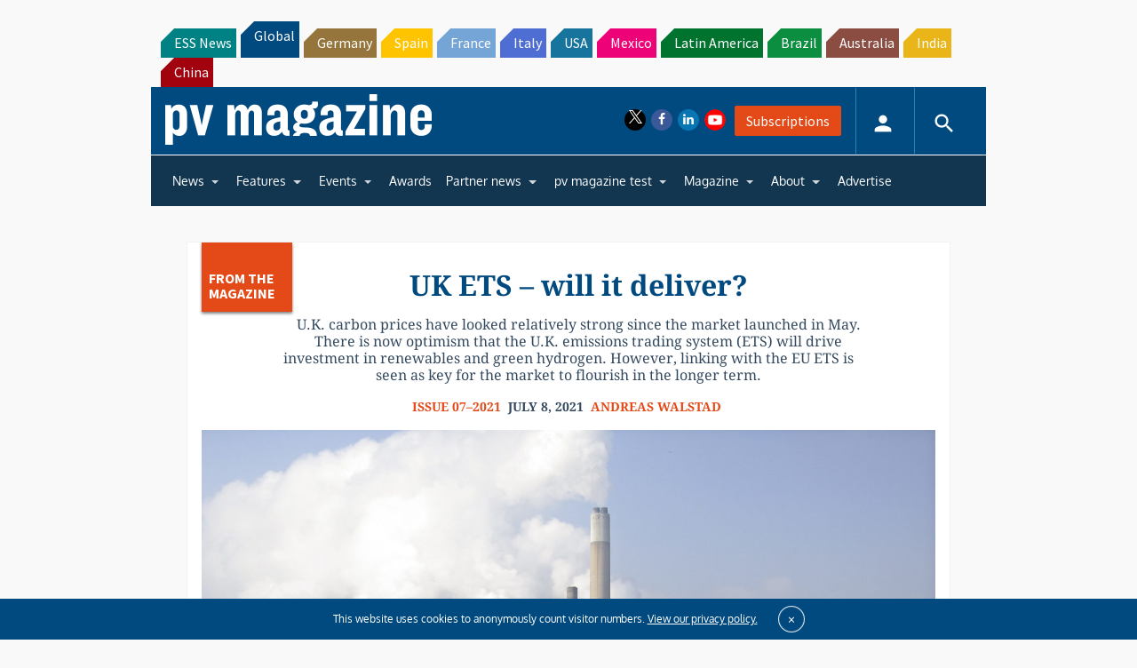

--- FILE ---
content_type: text/html; charset=utf-8
request_url: https://www.google.com/recaptcha/api2/aframe
body_size: 265
content:
<!DOCTYPE HTML><html><head><meta http-equiv="content-type" content="text/html; charset=UTF-8"></head><body><script nonce="el05DJDyK5kmNiHJNsIfHw">/** Anti-fraud and anti-abuse applications only. See google.com/recaptcha */ try{var clients={'sodar':'https://pagead2.googlesyndication.com/pagead/sodar?'};window.addEventListener("message",function(a){try{if(a.source===window.parent){var b=JSON.parse(a.data);var c=clients[b['id']];if(c){var d=document.createElement('img');d.src=c+b['params']+'&rc='+(localStorage.getItem("rc::a")?sessionStorage.getItem("rc::b"):"");window.document.body.appendChild(d);sessionStorage.setItem("rc::e",parseInt(sessionStorage.getItem("rc::e")||0)+1);localStorage.setItem("rc::h",'1768768081962');}}}catch(b){}});window.parent.postMessage("_grecaptcha_ready", "*");}catch(b){}</script></body></html>

--- FILE ---
content_type: text/css
request_url: https://www.pv-magazine.com/wp-content/plugins/pv-magazine-installer-showcase/public/css/pv-magazine-installer-showcase-public.css?ver=1.0.0
body_size: 485
content:
/**
 * All of the CSS for your public-facing functionality should be
 * included in this file.
 */


.singular-installer_project .singular-wrap-one-column h1.entry-title {
	text-align:center;
}

.singular-installer_project .article-lead-text {
 	text-align:center;
}

#installer-project-slider {
	margin-bottom: 1rem;
}

.singular-installer_project .slick-slide {
 	position: relative;
}

.singular-installer_project .slick-slide .caption {
 	position: absolute;
    bottom: .375rem;
    left: 0;
    right: 0;
    background: rgba(0,0,0,.5);
    color: white;
    margin-bottom: 0;
    padding: .5rem 35% .5rem 1rem;
    font-size: .875rem;
 }


.singular-installer_project .installer-overview {
 	margin-top:2rem;
 }
 

  .singular-installer_project .installer-overview .installer-logo {
 	background:white;
 	float: right;
 	margin-right:1rem;
 	max-width:25%;
 }

 .project-details {
 	margin-top: 1rem;
 }

@media (min-width:768px) {
	.singular-installer_project .installer-overview {
 	position: relative;
 	top: -160px;
 }
 .singular-installer_project .installer-overview .installer-logo {
 	padding:1rem;
	margin-right:auto;
 	max-width:75%;
 	float: none;
 }
 .singular-installer_project .installer-overview {
 	font-size:.9rem;
 	margin-top:0;
 }
}
  


  /*

  Installer Showcase (Archive of Installer Projects)

  */


  .archive-installer_project .singular-wrap-one-column .singular-inner {
  	padding-top:1rem;
  }

  .archive-installer_project .project-preview {
  	margin-bottom:1rem;
  }

  .archive-installer_project .project-preview .text-wrap {
  	background: #2e6c9c;
    padding: 1rem 1rem .5rem;
    display: block;
  }

  .archive-installer_project .project-preview .text-wrap:hover, .archive-installer_project .project-preview .text-wrap:active, .archive-installer_project .project-preview .text-wrap:focus {
  	text-decoration: none;
  }

  .archive-installer_project .project-preview .text-wrap h2 {
  	color: white;
  }

  .archive-installer_project .project-preview .project-image {
  	display: block;
  	height:250px;
  	position: relative;
  	background: #2e6c9c;
  }

  .archive-installer_project .project-preview .project-image div {
  	position: absolute;
  	top:0;
  	right:0;
  	left:0;
  	bottom:0;
  	background-size:cover;
  	background-position: 50%;
  }


    /*

  Installer (Single Tax Term)

  */

  .taxonomy-installer .singular-wrap-one-column .singular-inner {
  	padding-top:1rem;
  }

  .taxonomy-installer .installer-featured-image {
  	max-width: none;
  	width:100%;
  	height:auto;
  	margin-bottom: 2rem;
  }

  .taxonomy-installer  .installer-logo {
    max-height:200px;
    margin-bottom:2rem;
  }

  .taxonomy-installer .article-preview img {
    max-width: none;
    width: 100%;
    height:auto;
    margin-bottom:2rem;
}



.taxonomy-installer .projects {
	margin-top:2rem;
}

@media (min-width: 544px) {
	  .taxonomy-installer  .installer-logo {
    float: right;
    max-height: 150px;
  }
} 